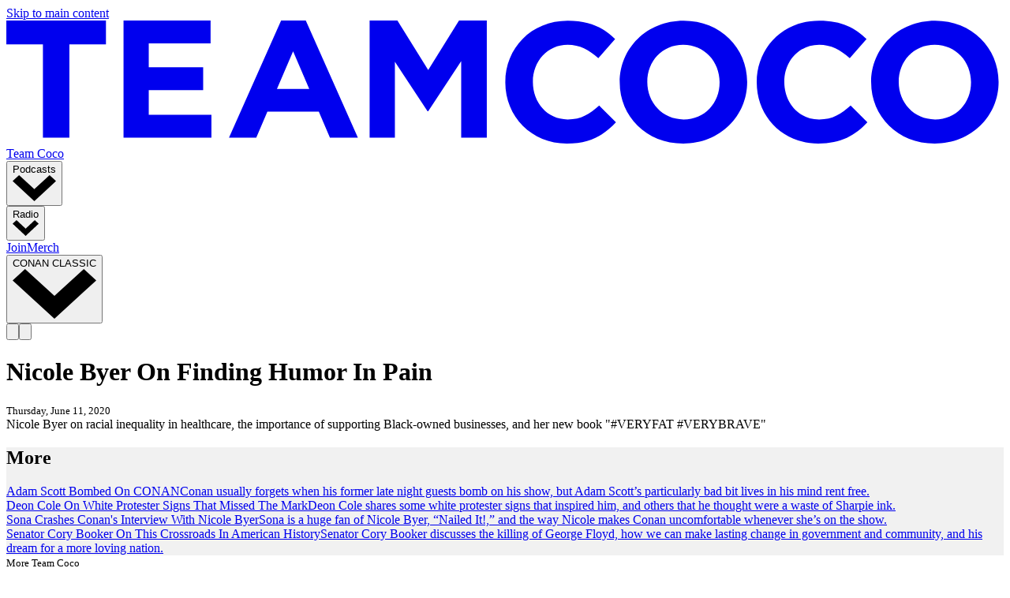

--- FILE ---
content_type: text/html; charset=utf-8
request_url: https://teamcoco.com/video/nicole-byer-full-interview
body_size: 12266
content:
<!DOCTYPE html><html lang="en"><head><meta charSet="utf-8"/><meta name="viewport" content="width=device-width, initial-scale=1, maximum-scale=1, user-scalable=no"/><title>Nicole Byer On Finding Humor In Pain | Team Coco</title><meta name="description" content="Nicole Byer on racial inequality in healthcare, the importance of supporting Black-owned businesses, and her new book &quot;#VERYFAT #VERYBRAVE&quot;"/><meta property="og:locale" content="en_US"/><meta property="og:title" content="Nicole Byer On Finding Humor In Pain"/><meta property="og:type" content="website"/><meta property="og:url" content="https://teamcoco.com/video/nicole-byer-full-interview"/><meta property="og:image" content="/image/thumb?id=118713"/><meta property="og:image:width" content="1200"/><meta property="og:image:height" content="1200"/><meta name="twitter:card" content="summary_large_image"/><meta name="twitter:site" content="@teamcoco"/><link rel="canonical" href="https://teamcoco.com/video/nicole-byer-full-interview"/><script type="application/ld+json">{"@context":"https://schema.org","@graph":[{"@type":"Organization","@id":"https://teamcoco.com/#organization","name":"Team Coco","url":"https://teamcoco.com/","sameAs":["https://www.facebook.com/teamcoco/","https://www.instagram.com/teamcoco/","https://twitter.com/teamcoco","https://youtube.com/teamcoco"],"logo":{"@type":"ImageObject","@id":"https://teamcoco.com/#logo","inLanguage":"en-US","url":"https://teamcoco.com/team-coco-logo.png","width":1000,"height":1000,"caption":"Team Coco"},"image":{"@id":"https://teamcoco.com/#logo"}},{"@type":"WebSite","@id":"https://teamcoco.com/#website","url":"https://teamcoco.com/","name":"Team Coco","description":"","publisher":{"@id":"https://teamcoco.com/#organization"},"potentialAction":[{"@type":"SearchAction","target":"https://teamcoco.com/search?term={search_term_string}","query-input":"required name=search_term_string"}],"inLanguage":"en-US"},{}]}</script><link rel="image_src" href="/image/thumb?id=118713"/><link rel="videothumbnail" href="/image/thumb?id=118713"/><meta name="next-head-count" content="17"/><meta name="robots" content="index, follow"/><meta name="googlebot" content="index, follow, max-snippet:-1, max-image-preview:large, max-video-preview:-1"/><meta name="bingbot" content="index, follow, max-snippet:-1, max-image-preview:large, max-video-preview:-1"/><script async="" src="https://www.googletagmanager.com/gtag/js?id=G-BERG79E6TT"></script><script id="gtag-init" async="">window.dataLayer = window.dataLayer || [];function gtag(){dataLayer.push(arguments);}window.gtag('js', new Date());window.gtag('config', 'G-BERG79E6TT', {page_path:window.location.pathname});</script><link rel="preconnect" href="https://d3uqdomqytryhw.cloudfront.net"/><link rel="preconnect" href="https://fonts.googleapis.com"/><link rel="preconnect" href="https://fonts.gstatic.com"/><link rel="apple-touch-icon" href="/apple-touch-icon-iphone-60x60.png"/><link rel="apple-touch-icon" sizes="60x60" href="/apple-touch-icon-ipad-76x76.png"/><link rel="apple-touch-icon" sizes="114x114" href="/apple-touch-icon-iphone-retina-120x120.png"/><link rel="apple-touch-icon" sizes="144x144" href="/apple-touch-icon-ipad-retina-152x152.png"/><link rel="shortcut icon" type="image/x-icon" href="https://teamcoco.com/favicon.ico"/><link rel="publisher" href="https://plus.google.com/105163107119743094340"/><link rel="me" href="https://twitter.com/teamcoco"/><meta name="theme-color" content="#000000"/><meta property="fb:pages" content="108905269168364"/><link rel="preconnect" href="https://fonts.gstatic.com" crossorigin /><link rel="preload" href="/_next/static/css/8eec9f575e41bfb8.css" as="style"/><link rel="stylesheet" href="/_next/static/css/8eec9f575e41bfb8.css" data-n-g=""/><noscript data-n-css=""></noscript><script defer="" nomodule="" src="/_next/static/chunks/polyfills-c67a75d1b6f99dc8.js"></script><script src="/_next/static/chunks/webpack-03584ed86e398b15.js" defer=""></script><script src="/_next/static/chunks/framework-0c7baedefba6b077.js" defer=""></script><script src="/_next/static/chunks/main-b26952bead7e5278.js" defer=""></script><script src="/_next/static/chunks/pages/_app-34ec71829393edc9.js" defer=""></script><script src="/_next/static/chunks/725-eb71482e9cdeda60.js" defer=""></script><script src="/_next/static/chunks/771-ca6616ec905107ec.js" defer=""></script><script src="/_next/static/chunks/742-9c7f81c653561230.js" defer=""></script><script src="/_next/static/chunks/129-e98245a03cc77fd0.js" defer=""></script><script src="/_next/static/chunks/476-5cc69bfc03f5c61e.js" defer=""></script><script src="/_next/static/chunks/604-886b7e5b3f135539.js" defer=""></script><script src="/_next/static/chunks/750-6ff8234fe64f8051.js" defer=""></script><script src="/_next/static/chunks/pages/%5B...slug%5D-5d9f0eb864ba3d61.js" defer=""></script><script src="/_next/static/4ETcD-d7mfm-Z5wGEk1Hu/_buildManifest.js" defer=""></script><script src="/_next/static/4ETcD-d7mfm-Z5wGEk1Hu/_ssgManifest.js" defer=""></script><style data-href="https://fonts.googleapis.com/css2?family=Barlow:wght@400;600;700&family=Montserrat:wght@400;600;700&display=swap">@font-face{font-family:'Barlow';font-style:normal;font-weight:400;font-display:swap;src:url(https://fonts.gstatic.com/s/barlow/v12/7cHpv4kjgoGqM7EPCA.woff) format('woff')}@font-face{font-family:'Barlow';font-style:normal;font-weight:600;font-display:swap;src:url(https://fonts.gstatic.com/s/barlow/v12/7cHqv4kjgoGqM7E30-8c4w.woff) format('woff')}@font-face{font-family:'Barlow';font-style:normal;font-weight:700;font-display:swap;src:url(https://fonts.gstatic.com/s/barlow/v12/7cHqv4kjgoGqM7E3t-4c4w.woff) format('woff')}@font-face{font-family:'Montserrat';font-style:normal;font-weight:400;font-display:swap;src:url(https://fonts.gstatic.com/s/montserrat/v29/JTUHjIg1_i6t8kCHKm4532VJOt5-QNFgpCtr6Ew9.woff) format('woff')}@font-face{font-family:'Montserrat';font-style:normal;font-weight:600;font-display:swap;src:url(https://fonts.gstatic.com/s/montserrat/v29/JTUHjIg1_i6t8kCHKm4532VJOt5-QNFgpCu170w9.woff) format('woff')}@font-face{font-family:'Montserrat';font-style:normal;font-weight:700;font-display:swap;src:url(https://fonts.gstatic.com/s/montserrat/v29/JTUHjIg1_i6t8kCHKm4532VJOt5-QNFgpCuM70w9.woff) format('woff')}@font-face{font-family:'Barlow';font-style:normal;font-weight:400;font-display:swap;src:url(https://fonts.gstatic.com/s/barlow/v12/7cHpv4kjgoGqM7E_A8s5ynghnQci.woff2) format('woff2');unicode-range:U+0102-0103,U+0110-0111,U+0128-0129,U+0168-0169,U+01A0-01A1,U+01AF-01B0,U+0300-0301,U+0303-0304,U+0308-0309,U+0323,U+0329,U+1EA0-1EF9,U+20AB}@font-face{font-family:'Barlow';font-style:normal;font-weight:400;font-display:swap;src:url(https://fonts.gstatic.com/s/barlow/v12/7cHpv4kjgoGqM7E_Ass5ynghnQci.woff2) format('woff2');unicode-range:U+0100-02BA,U+02BD-02C5,U+02C7-02CC,U+02CE-02D7,U+02DD-02FF,U+0304,U+0308,U+0329,U+1D00-1DBF,U+1E00-1E9F,U+1EF2-1EFF,U+2020,U+20A0-20AB,U+20AD-20C0,U+2113,U+2C60-2C7F,U+A720-A7FF}@font-face{font-family:'Barlow';font-style:normal;font-weight:400;font-display:swap;src:url(https://fonts.gstatic.com/s/barlow/v12/7cHpv4kjgoGqM7E_DMs5ynghnQ.woff2) format('woff2');unicode-range:U+0000-00FF,U+0131,U+0152-0153,U+02BB-02BC,U+02C6,U+02DA,U+02DC,U+0304,U+0308,U+0329,U+2000-206F,U+20AC,U+2122,U+2191,U+2193,U+2212,U+2215,U+FEFF,U+FFFD}@font-face{font-family:'Barlow';font-style:normal;font-weight:600;font-display:swap;src:url(https://fonts.gstatic.com/s/barlow/v12/7cHqv4kjgoGqM7E30-8s6Fostz0rdom9.woff2) format('woff2');unicode-range:U+0102-0103,U+0110-0111,U+0128-0129,U+0168-0169,U+01A0-01A1,U+01AF-01B0,U+0300-0301,U+0303-0304,U+0308-0309,U+0323,U+0329,U+1EA0-1EF9,U+20AB}@font-face{font-family:'Barlow';font-style:normal;font-weight:600;font-display:swap;src:url(https://fonts.gstatic.com/s/barlow/v12/7cHqv4kjgoGqM7E30-8s6Vostz0rdom9.woff2) format('woff2');unicode-range:U+0100-02BA,U+02BD-02C5,U+02C7-02CC,U+02CE-02D7,U+02DD-02FF,U+0304,U+0308,U+0329,U+1D00-1DBF,U+1E00-1E9F,U+1EF2-1EFF,U+2020,U+20A0-20AB,U+20AD-20C0,U+2113,U+2C60-2C7F,U+A720-A7FF}@font-face{font-family:'Barlow';font-style:normal;font-weight:600;font-display:swap;src:url(https://fonts.gstatic.com/s/barlow/v12/7cHqv4kjgoGqM7E30-8s51ostz0rdg.woff2) format('woff2');unicode-range:U+0000-00FF,U+0131,U+0152-0153,U+02BB-02BC,U+02C6,U+02DA,U+02DC,U+0304,U+0308,U+0329,U+2000-206F,U+20AC,U+2122,U+2191,U+2193,U+2212,U+2215,U+FEFF,U+FFFD}@font-face{font-family:'Barlow';font-style:normal;font-weight:700;font-display:swap;src:url(https://fonts.gstatic.com/s/barlow/v12/7cHqv4kjgoGqM7E3t-4s6Fostz0rdom9.woff2) format('woff2');unicode-range:U+0102-0103,U+0110-0111,U+0128-0129,U+0168-0169,U+01A0-01A1,U+01AF-01B0,U+0300-0301,U+0303-0304,U+0308-0309,U+0323,U+0329,U+1EA0-1EF9,U+20AB}@font-face{font-family:'Barlow';font-style:normal;font-weight:700;font-display:swap;src:url(https://fonts.gstatic.com/s/barlow/v12/7cHqv4kjgoGqM7E3t-4s6Vostz0rdom9.woff2) format('woff2');unicode-range:U+0100-02BA,U+02BD-02C5,U+02C7-02CC,U+02CE-02D7,U+02DD-02FF,U+0304,U+0308,U+0329,U+1D00-1DBF,U+1E00-1E9F,U+1EF2-1EFF,U+2020,U+20A0-20AB,U+20AD-20C0,U+2113,U+2C60-2C7F,U+A720-A7FF}@font-face{font-family:'Barlow';font-style:normal;font-weight:700;font-display:swap;src:url(https://fonts.gstatic.com/s/barlow/v12/7cHqv4kjgoGqM7E3t-4s51ostz0rdg.woff2) format('woff2');unicode-range:U+0000-00FF,U+0131,U+0152-0153,U+02BB-02BC,U+02C6,U+02DA,U+02DC,U+0304,U+0308,U+0329,U+2000-206F,U+20AC,U+2122,U+2191,U+2193,U+2212,U+2215,U+FEFF,U+FFFD}@font-face{font-family:'Montserrat';font-style:normal;font-weight:400;font-display:swap;src:url(https://fonts.gstatic.com/s/montserrat/v29/JTUSjIg1_i6t8kCHKm459WRhyyTh89ZNpQ.woff2) format('woff2');unicode-range:U+0460-052F,U+1C80-1C8A,U+20B4,U+2DE0-2DFF,U+A640-A69F,U+FE2E-FE2F}@font-face{font-family:'Montserrat';font-style:normal;font-weight:400;font-display:swap;src:url(https://fonts.gstatic.com/s/montserrat/v29/JTUSjIg1_i6t8kCHKm459W1hyyTh89ZNpQ.woff2) format('woff2');unicode-range:U+0301,U+0400-045F,U+0490-0491,U+04B0-04B1,U+2116}@font-face{font-family:'Montserrat';font-style:normal;font-weight:400;font-display:swap;src:url(https://fonts.gstatic.com/s/montserrat/v29/JTUSjIg1_i6t8kCHKm459WZhyyTh89ZNpQ.woff2) format('woff2');unicode-range:U+0102-0103,U+0110-0111,U+0128-0129,U+0168-0169,U+01A0-01A1,U+01AF-01B0,U+0300-0301,U+0303-0304,U+0308-0309,U+0323,U+0329,U+1EA0-1EF9,U+20AB}@font-face{font-family:'Montserrat';font-style:normal;font-weight:400;font-display:swap;src:url(https://fonts.gstatic.com/s/montserrat/v29/JTUSjIg1_i6t8kCHKm459WdhyyTh89ZNpQ.woff2) format('woff2');unicode-range:U+0100-02BA,U+02BD-02C5,U+02C7-02CC,U+02CE-02D7,U+02DD-02FF,U+0304,U+0308,U+0329,U+1D00-1DBF,U+1E00-1E9F,U+1EF2-1EFF,U+2020,U+20A0-20AB,U+20AD-20C0,U+2113,U+2C60-2C7F,U+A720-A7FF}@font-face{font-family:'Montserrat';font-style:normal;font-weight:400;font-display:swap;src:url(https://fonts.gstatic.com/s/montserrat/v29/JTUSjIg1_i6t8kCHKm459WlhyyTh89Y.woff2) format('woff2');unicode-range:U+0000-00FF,U+0131,U+0152-0153,U+02BB-02BC,U+02C6,U+02DA,U+02DC,U+0304,U+0308,U+0329,U+2000-206F,U+20AC,U+2122,U+2191,U+2193,U+2212,U+2215,U+FEFF,U+FFFD}@font-face{font-family:'Montserrat';font-style:normal;font-weight:600;font-display:swap;src:url(https://fonts.gstatic.com/s/montserrat/v29/JTUSjIg1_i6t8kCHKm459WRhyyTh89ZNpQ.woff2) format('woff2');unicode-range:U+0460-052F,U+1C80-1C8A,U+20B4,U+2DE0-2DFF,U+A640-A69F,U+FE2E-FE2F}@font-face{font-family:'Montserrat';font-style:normal;font-weight:600;font-display:swap;src:url(https://fonts.gstatic.com/s/montserrat/v29/JTUSjIg1_i6t8kCHKm459W1hyyTh89ZNpQ.woff2) format('woff2');unicode-range:U+0301,U+0400-045F,U+0490-0491,U+04B0-04B1,U+2116}@font-face{font-family:'Montserrat';font-style:normal;font-weight:600;font-display:swap;src:url(https://fonts.gstatic.com/s/montserrat/v29/JTUSjIg1_i6t8kCHKm459WZhyyTh89ZNpQ.woff2) format('woff2');unicode-range:U+0102-0103,U+0110-0111,U+0128-0129,U+0168-0169,U+01A0-01A1,U+01AF-01B0,U+0300-0301,U+0303-0304,U+0308-0309,U+0323,U+0329,U+1EA0-1EF9,U+20AB}@font-face{font-family:'Montserrat';font-style:normal;font-weight:600;font-display:swap;src:url(https://fonts.gstatic.com/s/montserrat/v29/JTUSjIg1_i6t8kCHKm459WdhyyTh89ZNpQ.woff2) format('woff2');unicode-range:U+0100-02BA,U+02BD-02C5,U+02C7-02CC,U+02CE-02D7,U+02DD-02FF,U+0304,U+0308,U+0329,U+1D00-1DBF,U+1E00-1E9F,U+1EF2-1EFF,U+2020,U+20A0-20AB,U+20AD-20C0,U+2113,U+2C60-2C7F,U+A720-A7FF}@font-face{font-family:'Montserrat';font-style:normal;font-weight:600;font-display:swap;src:url(https://fonts.gstatic.com/s/montserrat/v29/JTUSjIg1_i6t8kCHKm459WlhyyTh89Y.woff2) format('woff2');unicode-range:U+0000-00FF,U+0131,U+0152-0153,U+02BB-02BC,U+02C6,U+02DA,U+02DC,U+0304,U+0308,U+0329,U+2000-206F,U+20AC,U+2122,U+2191,U+2193,U+2212,U+2215,U+FEFF,U+FFFD}@font-face{font-family:'Montserrat';font-style:normal;font-weight:700;font-display:swap;src:url(https://fonts.gstatic.com/s/montserrat/v29/JTUSjIg1_i6t8kCHKm459WRhyyTh89ZNpQ.woff2) format('woff2');unicode-range:U+0460-052F,U+1C80-1C8A,U+20B4,U+2DE0-2DFF,U+A640-A69F,U+FE2E-FE2F}@font-face{font-family:'Montserrat';font-style:normal;font-weight:700;font-display:swap;src:url(https://fonts.gstatic.com/s/montserrat/v29/JTUSjIg1_i6t8kCHKm459W1hyyTh89ZNpQ.woff2) format('woff2');unicode-range:U+0301,U+0400-045F,U+0490-0491,U+04B0-04B1,U+2116}@font-face{font-family:'Montserrat';font-style:normal;font-weight:700;font-display:swap;src:url(https://fonts.gstatic.com/s/montserrat/v29/JTUSjIg1_i6t8kCHKm459WZhyyTh89ZNpQ.woff2) format('woff2');unicode-range:U+0102-0103,U+0110-0111,U+0128-0129,U+0168-0169,U+01A0-01A1,U+01AF-01B0,U+0300-0301,U+0303-0304,U+0308-0309,U+0323,U+0329,U+1EA0-1EF9,U+20AB}@font-face{font-family:'Montserrat';font-style:normal;font-weight:700;font-display:swap;src:url(https://fonts.gstatic.com/s/montserrat/v29/JTUSjIg1_i6t8kCHKm459WdhyyTh89ZNpQ.woff2) format('woff2');unicode-range:U+0100-02BA,U+02BD-02C5,U+02C7-02CC,U+02CE-02D7,U+02DD-02FF,U+0304,U+0308,U+0329,U+1D00-1DBF,U+1E00-1E9F,U+1EF2-1EFF,U+2020,U+20A0-20AB,U+20AD-20C0,U+2113,U+2C60-2C7F,U+A720-A7FF}@font-face{font-family:'Montserrat';font-style:normal;font-weight:700;font-display:swap;src:url(https://fonts.gstatic.com/s/montserrat/v29/JTUSjIg1_i6t8kCHKm459WlhyyTh89Y.woff2) format('woff2');unicode-range:U+0000-00FF,U+0131,U+0152-0153,U+02BB-02BC,U+02C6,U+02DA,U+02DC,U+0304,U+0308,U+0329,U+2000-206F,U+20AC,U+2122,U+2191,U+2193,U+2212,U+2215,U+FEFF,U+FFFD}</style></head><body itemType="http://schema.org/WebPage"><a class="sr-only" href="#main">Skip to main content</a><div id="__next"><div class="flex flex-col w-screen min-h-screen"><header class="w-screen h-14 fixed flex items-center top-0 left-0 z-50 group" role="banner"><span class="block absolute top-0 left-0 w-full h-full bg-black"></span><div class="w-full z-50 flex justify-between items-center relative lg:container xl:mx-auto px-4" data-container="yes"><div class="md:hidden w-8"></div><a class="block h-4 text-white hover:text-primary transition-transform transform hover:scale-105" href="/"><svg xmlns="http://www.w3.org/2000/svg" xmlns:xlink="http://www.w3.org/1999/xlink" preserveAspectRatio="xMidYMid meet" stroke="currentColor" fill="currentColor" stroke-width="0" viewBox="0 0 154 19" class="h-full"><defs><path id="a" d="M17.23 19H.144V.023H17.23z"></path><path id="c" d="M19.687 19H.008V.023h19.679V19z"></path><path id="e" d="M17.368 19H.282V.023h17.086V19z"></path><path id="g" d="M19.824.023V19H.146V.023h19.678z"></path></defs><g fill="none" fill-rule="evenodd"><path fill="currentColor" d="M0 0v3.671h5.649v14.424h4.084V3.671h5.648V0zM18.095 0v18.095h13.572v-3.541H21.99v-3.8h8.402V7.212h-8.402v-3.67h9.548V0zM42.429 0L34.38 18.095h4.212l1.717-4.03h7.94l1.717 4.03h4.319L46.238 0h-3.81zm1.85 4.748l2.495 5.827h-4.989l2.495-5.827zM69.9 0l-4.757 7.652L60.386 0h-4.29v18.095h3.902V6.36l5.041 7.652h.104l5.092-7.73v11.814h3.955V0z"></path><g transform="translate(76.905)"><path d="M.144 9.564v-.052c0-5.216 3.968-9.49 9.654-9.49 3.491 0 5.58 1.154 7.3 2.832l-2.592 2.962c-1.428-1.285-2.883-2.07-4.734-2.07-3.121 0-5.37 2.568-5.37 5.713v.053c0 3.145 2.196 5.766 5.37 5.766 2.116 0 3.412-.839 4.866-2.15l2.592 2.596C15.326 17.742 13.21 19 9.64 19 4.19 19 .143 14.832.143 9.564" fill="currentColor"></path></g><g transform="translate(94.708)"><path d="M15.428 9.564v-.052c0-3.146-2.327-5.767-5.607-5.767-3.28 0-5.555 2.569-5.555 5.714v.053c0 3.145 2.328 5.766 5.608 5.766s5.554-2.569 5.554-5.714m-15.42 0v-.052c0-5.216 4.153-9.49 9.866-9.49s9.813 4.22 9.813 9.437v.053c0 5.216-4.153 9.488-9.866 9.488S.008 14.78.008 9.564" fill="currentColor"></path></g><g transform="translate(115.592)"><path d="M.282 9.564v-.052c0-5.216 3.967-9.49 9.654-9.49 3.491 0 5.58 1.154 7.3 2.832l-2.592 2.962c-1.428-1.285-2.883-2.07-4.734-2.07-3.121 0-5.37 2.568-5.37 5.713v.053c0 3.145 2.196 5.766 5.37 5.766 2.115 0 3.412-.839 4.866-2.15l2.592 2.596C15.464 17.742 13.348 19 9.778 19 4.327 19 .281 14.832.281 9.564" fill="currentColor"></path></g><g transform="translate(133.395)"><path d="M15.566 9.564v-.052c0-3.146-2.328-5.767-5.608-5.767-3.279 0-5.554 2.569-5.554 5.714v.053c0 3.145 2.328 5.766 5.608 5.766s5.554-2.569 5.554-5.714m-15.42 0v-.052c0-5.216 4.153-9.49 9.866-9.49s9.812 4.22 9.812 9.437v.053c0 5.216-4.152 9.488-9.866 9.488C4.246 19 .146 14.78.146 9.564" fill="currentColor"></path></g></g></svg><span class="sr-only">Team Coco</span></a><nav class="hidden items-center ml-5 flex-grow md:flex" role="Global"><div class="relative" data-headlessui-state=""><button class="block text-white text-sm uppercase font-semibold tracking-wide px-3 py-2 focus:outline-none hover:text-primary" type="button" aria-expanded="false" data-headlessui-state=""><span class="flex justify-center items-center leading-none hover:text-primary"><span class="block">Podcasts</span><span class="block ml-2 w-3"><svg xmlns="http://www.w3.org/2000/svg" xmlns:xlink="http://www.w3.org/1999/xlink" preserveAspectRatio="xMidYMid meet" stroke="currentColor" fill="currentColor" stroke-width="0" viewBox="0 0 15 9"><path d="M7.5 9L0 2.07 2.23 0 7.5 4.87 12.77 0 15 2.07l-2.34 2.16z"></path></svg></span></span></button></div><div hidden="" style="position:fixed;top:1px;left:1px;width:1px;height:0;padding:0;margin:-1px;overflow:hidden;clip:rect(0, 0, 0, 0);white-space:nowrap;border-width:0;display:none"></div><div class="relative" data-headlessui-state=""><button class="block text-white text-sm uppercase font-semibold tracking-wide px-3 py-2 focus:outline-none hover:text-primary" type="button" aria-expanded="false" data-headlessui-state=""><span class="flex justify-center items-center leading-none hover:text-primary"><span class="block">Radio</span><span class="block ml-2 w-3"><svg xmlns="http://www.w3.org/2000/svg" xmlns:xlink="http://www.w3.org/1999/xlink" preserveAspectRatio="xMidYMid meet" stroke="currentColor" fill="currentColor" stroke-width="0" viewBox="0 0 15 9"><path d="M7.5 9L0 2.07 2.23 0 7.5 4.87 12.77 0 15 2.07l-2.34 2.16z"></path></svg></span></span></button></div><div hidden="" style="position:fixed;top:1px;left:1px;width:1px;height:0;padding:0;margin:-1px;overflow:hidden;clip:rect(0, 0, 0, 0);white-space:nowrap;border-width:0;display:none"></div><a class="block text-white text-sm uppercase font-semibold tracking-wide px-3 py-2 focus:outline-none hover:text-primary" target="" href="/join">Join</a><a class="block text-white text-sm uppercase font-semibold tracking-wide px-3 py-2 focus:outline-none hover:text-primary" target="_blank" href="https://www.podswag.com/teamcoco/">Merch</a><div class="relative" data-headlessui-state=""><button class="block text-white text-sm uppercase font-semibold tracking-wide px-3 py-2 focus:outline-none hover:text-primary" type="button" aria-expanded="false" data-headlessui-state=""><span class="flex justify-center items-center leading-none hover:text-primary"><span class="block">CONAN CLASSIC</span><span class="block ml-2 w-3"><svg xmlns="http://www.w3.org/2000/svg" xmlns:xlink="http://www.w3.org/1999/xlink" preserveAspectRatio="xMidYMid meet" stroke="currentColor" fill="currentColor" stroke-width="0" viewBox="0 0 15 9"><path d="M7.5 9L0 2.07 2.23 0 7.5 4.87 12.77 0 15 2.07l-2.34 2.16z"></path></svg></span></span></button></div><div hidden="" style="position:fixed;top:1px;left:1px;width:1px;height:0;padding:0;margin:-1px;overflow:hidden;clip:rect(0, 0, 0, 0);white-space:nowrap;border-width:0;display:none"></div></nav><div class="text-white mr-4 flex"><button class="hidden md:block w-4 hover:text-primary active:text-white" aria-label="Toggle Search"><svg xmlns="http://www.w3.org/2000/svg" xmlns:xlink="http://www.w3.org/1999/xlink" preserveAspectRatio="xMidYMid meet" stroke="currentColor" fill="currentColor" stroke-width="0" viewBox="0 0 18 18"><path d="M14.26 12.68a7.79 7.79 0 001.59-4.76A7.87 7.87 0 008 0h-.07A7.88 7.88 0 000 7.83v.1a7.88 7.88 0 007.83 7.92h.1a7.78 7.78 0 004.75-1.58L16.42 18 18 16.42zm-.68-4.75A5.61 5.61 0 018 13.59h-.08A5.61 5.61 0 012.26 8v-.07a5.61 5.61 0 015.55-5.66.2.2 0 01.11 0 5.59 5.59 0 015.66 5.54z"></path></svg></button><button class="md:hidden w-4 hover:text-primary active:text-white" aria-label="Toggle Menu"><svg xmlns="http://www.w3.org/2000/svg" xmlns:xlink="http://www.w3.org/1999/xlink" preserveAspectRatio="xMidYMid meet" stroke="currentColor" fill="currentColor" stroke-width="0" viewBox="0 0 20 16"><path d="M0 13.71h20V16H0zm0-4.57h20V6.86H0zM0 0v2.29h20V0z"></path></svg></button></div></div></header><main class="flex-grow bg-white" id="main"><div class="h-14"></div><div data-block="meta-tags"></div><div data-block="video-player"><div class="video-player-wrapper"></div></div><div data-block="spacer"><div class="flex items-center justify-center h-6"></div></div><div data-block="video-info"><div class="lg:container xl:mx-auto px-4" data-container="yes"><h1 class="text-2xl md:text-5xl font-bold font-header mt-6">Nicole Byer On Finding Humor In Pain</h1><small class="text-gray-800 uppercase">Thursday, June 11, 2020</small><div class="text-left html text-lightGray-dark mt-3">Nicole Byer on racial inequality in healthcare, the importance of supporting Black-owned businesses, and her new book "#VERYFAT #VERYBRAVE"</div></div></div><div data-block="spacer"><div class="flex items-center justify-center h-16 md:h-32"></div></div><div data-block="grid"><div class="py-6 md:py-16" style="background-color:#F1F1F1"><div class="lg:container xl:mx-auto px-4" data-container="yes"><div class="font-header font-bold mb-6"><small class="text-lg font-semibold"></small><h2 class="text-2xl md:text-4xl font-bold tracking-wide uppercase">More</h2></div><div class="grid  md:grid-cols-3 gap-6 grid-cols-1 md:grid-cols-3"><div><a class="thumb thumb-16x9 relative mb-3" href="/video/conaf-adam-scott-letterman"><div class="thumb-16x9"></div></a><a class="block font-bold mb-1 hover:text-primary" href="/video/conaf-adam-scott-letterman">Adam Scott Bombed On CONAN</a><a class="bold" href="/video/conaf-adam-scott-letterman">Conan usually forgets when his former late night guests bomb on his show, but Adam Scott’s particularly bad bit lives in his mind rent free.</a></div><div><a class="thumb thumb-16x9 relative mb-3" href="/video/061120-comedy-1"><div class="thumb-16x9"></div></a><a class="block font-bold mb-1 hover:text-primary" href="/video/061120-comedy-1">Deon Cole On White Protester Signs That Missed The Mark</a><a class="bold" href="/video/061120-comedy-1">Deon Cole shares some white protester signs that inspired him, and others that he thought were a waste of Sharpie ink.</a></div><div><a class="thumb thumb-16x9 relative mb-3" href="/video/sona-nicole-byer-clip"><div class="thumb-16x9"></div></a><a class="block font-bold mb-1 hover:text-primary" href="/video/sona-nicole-byer-clip">Sona Crashes Conan&#x27;s Interview With Nicole Byer</a><a class="bold" href="/video/sona-nicole-byer-clip">Sona is a huge fan of Nicole Byer, “Nailed It!,” and the way Nicole makes Conan uncomfortable whenever she’s on the show.</a></div><div><a class="thumb thumb-16x9 relative mb-3" href="/video/senator-cory-booker-full-interview"><div class="thumb-16x9"></div></a><a class="block font-bold mb-1 hover:text-primary" href="/video/senator-cory-booker-full-interview">Senator Cory Booker On This Crossroads In American History</a><a class="bold" href="/video/senator-cory-booker-full-interview">Senator Cory Booker discusses the killing of George Floyd, how we can make lasting change in government and community, and his dream for a more loving nation.</a></div></div></div></div></div><div data-block="spacer"><div class="flex items-center justify-center h-16"></div></div><div data-block="carousel-with-title-actions"><div class=""><div class="font-header uppercase mb-6 flex justify-between items-end lg:container xl:mx-auto px-4" data-container="yes"><div><small class="text-lg font-semibold">More Team Coco</small><h2 class="text-5xl md:text-6xl font-bold tracking-wide">Podcasts</h2></div><div class="text-gray-400 hidden md:block"><button class="mr-2"><svg xmlns="http://www.w3.org/2000/svg" xmlns:xlink="http://www.w3.org/1999/xlink" preserveAspectRatio="xMidYMid meet" stroke="currentColor" fill="currentColor" stroke-width="0" class="w-10 hover:fill-primary" viewBox="0 0 51 51"><path d="M32.5 16.72l-8.11 8.78 8.11 8.78L29.06 38l-3.61-3.91-7.95-8.59L29.06 13zM51 25.5A25.5 25.5 0 1125.5 0 25.53 25.53 0 0151 25.5zm-3.5 0a22 22 0 10-22 22 22 22 0 0022-22z" data-name="Left Arrow"></path></svg></button><button><svg xmlns="http://www.w3.org/2000/svg" xmlns:xlink="http://www.w3.org/1999/xlink" preserveAspectRatio="xMidYMid meet" stroke="currentColor" fill="currentColor" stroke-width="0" class="w-10 hover:fill-primary" viewBox="0 0 51 51"><path d="M21.94 13L33.5 25.5l-7.95 8.59L21.94 38l-3.44-3.72 8.11-8.78-8.11-8.78zM25.5 0A25.5 25.5 0 110 25.5 25.53 25.53 0 0125.5 0zm0 47.5a22 22 0 10-22-22 22 22 0 0022 22z" data-name="Right Arrow"></path></svg></button></div></div><div class="lg:hidden"><div class="lg:container xl:mx-auto px-4" data-container="yes"><div class="grid  md:grid-cols-2 gap-6 grid-cols-2 md:grid-cols-2"><div><a class="thumb" href="/podcasts/conan-obrien-needs-a-friend"><div class="thumb-16x9"></div></a><a class="block font-bold mt-3" href="/podcasts/conan-obrien-needs-a-friend">Conan O&#x27;Brien Needs a Friend</a></div><div><a class="thumb" href="/podcasts/where-everybody-knows-your-name"><div class="thumb-16x9"></div></a><a class="block font-bold mt-3" href="/podcasts/where-everybody-knows-your-name">Where Everybody Knows Your Name</a></div><div><a class="thumb" href="/podcasts/literally-with-rob-lowe"><div class="thumb-16x9"></div></a><a class="block font-bold mt-3" href="/podcasts/literally-with-rob-lowe">Literally! With Rob Lowe</a></div><div><a class="thumb" href="/podcasts/the-three-questions-with-andy-richter"><div class="thumb-16x9"></div></a><a class="block font-bold mt-3" href="/podcasts/the-three-questions-with-andy-richter">The Three Questions</a></div><div><a class="thumb" href="/podcasts/scam-goddess"><div class="thumb-16x9"></div></a><a class="block font-bold mt-3" href="/podcasts/scam-goddess">Scam Goddess</a></div><div><a class="thumb" href="/podcasts/significant-others"><div class="thumb-16x9"></div></a><a class="block font-bold mt-3" href="/podcasts/significant-others">Significant Others</a></div></div></div></div><div class="w-full  m-h-20 hidden lg:block"></div><div class="container mx-auto flex justify-center mt-6 space-x-3"><a class="btn btn-fill-primary btn-round" href="/podcasts">View All</a></div></div></div><div data-block="spacer"><div class="flex items-center justify-center h-16"></div></div><div data-block="newsletter"><div class="w-full bg-primary"><div class="py-16 grid md:grid-cols-2 gap-12 text-white max-w-7xl mx-4 xl:mx-auto "><div><small class="uppercase text-lg font-semibold tracking-wide font-header mb-1">Join TEAMCOCO</small><h2 class="text-5xl font-extrabold tracking-wide">GET BEHIND-THE-SCENES EXCLUSIVES. GET CONAN’S WIFI PASSWORD. GET TEAM COCO.</h2><p class="mt-1">Sign up for monthly updates on our podcasts, web series, classic clips, merch, and more!</p></div><form class="max-w-3xl w-full"><div class="relative "><div class="relative z-10 space-y-3 p-2"><div><label for="firstName" class="sr-only">First Name</label><input type="text" id="firstName" autoComplete="given-name" class="border-b border-gray-300 w-full outline-none focus:border-primary  py-3 px-6 rounded-full text-black" placeholder="First Name" required="" value=""/></div><div class=""><label for="lastName" class="sr-only">Last Name</label><input type="text" id="lastName" autoComplete="given-name" class="border-b border-gray-300 w-full outline-none focus:border-primary  py-3 px-6 rounded-full text-black" placeholder="Last Name" required="" value=""/></div><div class=""><label for="email" class="sr-only">Email</label><input type="email" id="email" autoComplete="email" class="border-b border-gray-300 w-full outline-none focus:border-primary  py-3 px-6 rounded-full text-black" placeholder="Email" required="" value=""/></div><div class=""><label for="postalCode" class="sr-only"><span class="inline-block mr-2">US Zip Code</span><small class="text-sm opacity-70">(Get Special Local Offers)</small></label><input type="text" id="postalCode" autoComplete="postal-code" class="border-b border-gray-300 w-full outline-none focus:border-primary  py-3 px-6 rounded-full text-black" placeholder="US Zip Code (Get Special Local Offers)" required="" value=""/></div></div></div><div class="flex justify-center items-center flex-col px-2"><div class="flex flex-col lg:flex-row items-center mt-6"><button type="submit" class="btn btn-round btn-fill-white btn-lg text-primary">Subscribe</button><div class="mb-6 lg:mb-0 lg:ml-6 text-sm space-x-1 text-center lg:text-left order-first lg:order-none"><span>By clicking Submit you confirm you have read and agree to the</span><a href="/terms">Team Coco Terms of Use</a><span>and acknowledge our</span><a href="/privacy-policy">Privacy Policy</a>.</div></div></div></form></div></div></div></main><footer class="w-screen bg-darkGray text-white"><div class="grid md:grid-cols-2 py-12 lg:container xl:mx-auto px-4" data-container="yes"><div class="order-2 md:order-1"><nav class="grid grid-cols-2 uppercase text-lg font-bold"><a target="" class="mb-2 hover:text-primary" href="/podcasts">Podcasts</a><a target="" class="mb-2 hover:text-primary" href="/contact">Contact</a><a target="_blank" class="mb-2 hover:text-primary" href="https://www.podswag.com/teamcoco">Merch</a><a target="" class="mb-2 hover:text-primary" href="/terms">Terms of Use</a><a target="" class="mb-2 hover:text-primary" href="/join">Join</a><a target="" class="mb-2 hover:text-primary" href="https://www.siriusxm.com/privacy-policy">Privacy Policy</a></nav><div class="mt-4 text-sm text-gray-400"><span>&copy; 2026 Team Coco Digital LLC. All Rights Reserved.</span></div></div><div class="mb-8 md:mb-0 order-1 md:order-2"><strong class="uppercase tracking-widest">Follow Us</strong><div class="flex items-center space-x-4 h-8 mt-2"><a href="https://www.youtube.com/teamcoco" class="w-8 hover:text-primary" target="_blank" rel="noopener noreferrer"><svg xmlns="http://www.w3.org/2000/svg" xmlns:xlink="http://www.w3.org/1999/xlink" preserveAspectRatio="xMidYMid meet" stroke="currentColor" fill="currentColor" stroke-width="0" viewBox="0 0 45 40"><path d="M42.94 9.69a5.36 5.36 0 00-3.77-3.79C35.84 5 22.5 5 22.5 5S9.16 5 5.83 5.9a5.36 5.36 0 00-3.77 3.79C1.17 13 1.17 20 1.17 20s0 7 .89 10.34a5.29 5.29 0 003.77 3.76c3.33.9 16.67.9 16.67.9s13.34 0 16.67-.9a5.29 5.29 0 003.77-3.73c.89-3.37.89-10.37.89-10.37s0-7-.89-10.31zm-24.8 16.68V13.69L29.29 20z"></path></svg><span class="sr-only">YouTube</span></a><a href="https://www.instagram.com/teamcoco" class="w-8 hover:text-primary" target="_blank" rel="noopener noreferrer"><svg xmlns="http://www.w3.org/2000/svg" xmlns:xlink="http://www.w3.org/1999/xlink" preserveAspectRatio="xMidYMid meet" stroke="currentColor" fill="currentColor" stroke-width="0" viewBox="0 0 40 40"><path d="M20 11a9 9 0 109 9 9 9 0 00-9-9zm0 14.82A5.84 5.84 0 1125.84 20 5.84 5.84 0 0120 25.84zm17.39-13.04c-.14-2.8-.78-5.29-2.83-7.33S30 2.76 27.22 2.62s-11.55-.17-14.44 0-5.28.77-7.34 2.82S2.75 10 2.61 12.77s-.16 11.56 0 14.45.78 5.29 2.83 7.33 4.53 2.69 7.34 2.83 11.55.17 14.44 0 5.29-.77 7.34-2.83 2.69-4.53 2.83-7.33.16-11.55 0-14.44zm-3.74 17.54a5.93 5.93 0 01-3.33 3.33c-2.3.91-7.77.7-10.32.7s-8 .2-10.32-.7a5.88 5.88 0 01-3.32-3.33C5.44 28 5.65 22.55 5.65 20s-.2-8 .71-10.32a5.88 5.88 0 013.32-3.33c2.31-.91 7.78-.7 10.32-.7s8-.2 10.32.7a5.87 5.87 0 013.33 3.33c.92 2.3.71 7.77.71 10.32s.21 8-.71 10.32zm-2.21-19.66a2.1 2.1 0 11-2.09-2.1 2.09 2.09 0 012.09 2.1z"></path></svg><span class="sr-only">Instagram</span></a><a href="https://www.twitter.com/teamcoco" class="w-8 hover:text-primary" target="_blank" rel="noopener noreferrer"><svg xmlns="http://www.w3.org/2000/svg" xmlns:xlink="http://www.w3.org/1999/xlink" preserveAspectRatio="xMidYMid meet" stroke="currentColor" fill="currentColor" stroke-width="0" viewBox="0 0 40 40"><path d="M35.89 11.85v1.07c0 10.84-8.24 23.32-23.32 23.32A23.12 23.12 0 010 32.56a16.11 16.11 0 002 .1 16.42 16.42 0 0010.18-3.5 8.2 8.2 0 01-7.67-5.68A11.31 11.31 0 006 23.6a8.58 8.58 0 002.16-.28 8.2 8.2 0 01-6.58-8v-.1a8.27 8.27 0 003.71 1 8.21 8.21 0 01-2.54-11 23.27 23.27 0 0016.95 8.61 9 9 0 01-.21-1.83 8.21 8.21 0 0114.19-5.6 16.44 16.44 0 005.2-2 8.15 8.15 0 01-3.6 4.51A16 16 0 0040 7.61a17.43 17.43 0 01-4.11 4.24z"></path></svg><span class="sr-only">Twitter</span></a><a href="https://www.facebook.com/teamcoco" class="w-8 hover:text-primary" target="_blank" rel="noopener noreferrer"><svg xmlns="http://www.w3.org/2000/svg" xmlns:xlink="http://www.w3.org/1999/xlink" preserveAspectRatio="xMidYMid meet" stroke="currentColor" fill="currentColor" stroke-width="0" viewBox="0 0 40 40"><path d="M39.38 20.12A19.39 19.39 0 0123 39.26V25.72h4.51l.86-5.6H23v-3.64a2.8 2.8 0 013.15-3h2.45V8.69a29.74 29.74 0 00-4.34-.38C19.86 8.31 17 11 17 15.85v4.27h-4.95v5.6H17v13.54a19.38 19.38 0 1122.38-19.14z"></path></svg><span class="sr-only">Facebook</span></a></div></div></div></footer></div><noscript><img height="1" width="1" style="display:none" src="https://www.facebook.com/tr?id=681579826086456&amp;ev=PageView&amp;noscript=1"/></noscript></div><script id="__NEXT_DATA__" type="application/json">{"props":{"pageProps":{"pageData":{"slug":"/video/nicole-byer-full-interview","blocks":[{"id":"0.006739699604731086","name":"meta-tags","props":{"title":"Nicole Byer On Finding Humor In Pain","description":"Nicole Byer on racial inequality in healthcare, the importance of supporting Black-owned businesses, and her new book \"#VERYFAT #VERYBRAVE\"","image":"/image/thumb?id=118713","canonical":"/video/nicole-byer-full-interview"}},{"id":"0.21768610804063626","name":"video-player","props":{"src":[{"label":"hls","type":"application/vnd.apple.mpegurl","src":"https://d3uqdomqytryhw.cloudfront.net/~sw/cdn/public/111285/4e7f7/hls/CONAN_061120_Guest_1_NicoleByer_FULL_v1--master.m3u8"}],"poster":"/image/thumb?id=118713"}},{"id":"0.04657331012975008","name":"spacer","props":{"size":"sm"}},{"id":"0.4987285453731689","name":"video-info","props":{"type":"non-podcast","title":"Nicole Byer On Finding Humor In Pain","descriptionHtml":"Nicole Byer on racial inequality in healthcare, the importance of supporting Black-owned businesses, and her new book \"#VERYFAT #VERYBRAVE\"","publishedOn":"Thursday, June 11, 2020"}},{"id":"0.7996989157868319","name":"spacer","props":{"size":"lg"}},{"id":"0.6488784649573232","name":"grid","props":{"title":"More","cellFormat":"record","cells":[{"thumbUrl":"token=[base64]","title":"Adam Scott Bombed On CONAN","teaser":"Conan usually forgets when his former late night guests bomb on his show, but Adam Scott’s particularly bad bit lives in his mind rent free.","href":"/video/conaf-adam-scott-letterman"},{"thumbUrl":"token=[base64]","title":"Deon Cole On White Protester Signs That Missed The Mark","teaser":"Deon Cole shares some white protester signs that inspired him, and others that he thought were a waste of Sharpie ink.","href":"/video/061120-comedy-1"},{"thumbUrl":"token=[base64]","title":"Sona Crashes Conan's Interview With Nicole Byer","teaser":"Sona is a huge fan of Nicole Byer, “Nailed It!,” and the way Nicole makes Conan uncomfortable whenever she’s on the show.","href":"/video/sona-nicole-byer-clip"},{"thumbUrl":"token=[base64]","title":"Senator Cory Booker On This Crossroads In American History","teaser":"Senator Cory Booker discusses the killing of George Floyd, how we can make lasting change in government and community, and his dream for a more loving nation.","href":"/video/senator-cory-booker-full-interview"}],"wrapperBgColor":"#F1F1F1"}},{"id":"0.8886094735319943","name":"spacer","props":{}},{"id":"0.9788831174359471","name":"carousel-with-title-actions","props":{"smCols":2,"title":"Podcasts","superTitle":"More Team Coco","arrows":true,"actions":[{"href":"/podcasts","text":"View All"}],"slides":[{"backgroundUrl":"token=[base64]","title":"Conan O'Brien Needs a Friend","href":"/podcasts/conan-obrien-needs-a-friend"},{"backgroundUrl":"token=[base64]","title":"Where Everybody Knows Your Name","href":"/podcasts/where-everybody-knows-your-name"},{"backgroundUrl":"token=[base64]","title":"Literally! With Rob Lowe","href":"/podcasts/literally-with-rob-lowe"},{"backgroundUrl":"token=[base64]","title":"The Three Questions","href":"/podcasts/the-three-questions-with-andy-richter"},{"backgroundUrl":"token=[base64]","title":"Scam Goddess","href":"/podcasts/scam-goddess"},{"backgroundUrl":"token=[base64]","title":"Significant Others","href":"/podcasts/significant-others"},{"backgroundUrl":"token=[base64]","title":"Parks and Recollection","href":"/podcasts/parks-and-recollection"},{"backgroundUrl":"token=[base64]","title":"Inside Conan","href":"/podcasts/inside-conan"},{"backgroundUrl":"token=[base64]","title":"The Juice","href":"/podcasts/the-juice"},{"backgroundUrl":"token=[base64]","title":"Good Game Nice Try","href":"/podcasts/good-game-nice-try"},{"backgroundUrl":"token=[base64]","title":"May I Elaborate?","href":"/podcasts/may-i-elaborate"},{"backgroundUrl":"token=[base64]","title":"SMARTR","href":"/podcasts/smartr"},{"backgroundUrl":"token=[base64]","title":"Frontier Tween","href":"/podcasts/frontier-tween"},{"backgroundUrl":"token=[base64]","title":"Funny My Way","href":"/podcasts/funny-my-way"},{"backgroundUrl":"token=[base64]","title":"A Total Switch Show","href":"/podcasts/a-total-switch-show"},{"backgroundUrl":"token=[base64]","title":"Self Center","href":"/podcasts/self-center"},{"backgroundUrl":"token=[base64]","title":"The Weird Place","href":"/podcasts/the-weird-place"}]}},{"id":"0.5119291073319343","name":"spacer","props":{}},{"id":"0.0821638613075526","name":"newsletter","props":{"title":"GET BEHIND-THE-SCENES EXCLUSIVES. GET CONAN’S WIFI PASSWORD. GET TEAM COCO.","superTitle":"Join TEAMCOCO","description":"Sign up for monthly updates on our podcasts, web series, classic clips, merch, and more!"}}]},"siteData":{"titleTemplate":"%s | Team Coco","defaultImage":"/share.jpg","copyrightHtml":"\u0026copy; {year} Team Coco Digital LLC. All Rights Reserved.","domain":"","headerNav":[{"id":"podcasts","children":"Podcasts","subNav":[{"id":"podcasts-conaf","children":"Conan O'Brien Needs a Friend","href":"/podcasts/conan-obrien-needs-a-friend"},{"id":"podcaststw","children":"Where Everybody Knows Your Name","href":"/podcasts/where-everybody-knows-your-name"},{"id":"podcasts-literally","children":"Literally! With Rob Lowe","href":"/podcasts/literally-with-rob-lowe"},{"id":"podcasts-tq","children":"The Three Questions with Andy Richter","href":"/podcasts/the-three-questions-with-andy-richter"},{"id":"podcasts-scam","children":"Scam Goddess","href":"/podcasts/scam-goddess"},{"id":"podcasts-all","children":"View All","href":"/podcasts","bold":true}],"href":"/podcasts"},{"id":"radio","children":"Radio","href":"https://www.siriusxm.com/channels/team-coco-radio","subNav":[{"id":"radio-schedule","children":"Channel Schedule","href":"https://www.siriusxm.com/channels/team-coco-radio#zone2header-1550766545079","external":true},{"id":"radio-listen","children":"Listen Live!","href":"https://sxm.smart.link/cnrri3exq?cp_3=live\u0026cp_4=TeamCocoRadio\u0026cp_5=TeamCocoRadio\u0026cp_6=\u0026cp_7=COM\u0026cp_8=SXMCOM\u0026site_id=TeamCocoRadio\u0026creative_id=NA_NA_DL-COM-live-TeamCocoRadio--SXMCOM-PLAYINGMODULE-NA-COM-20200429-NA","external":true,"bold":true}]},{"id":"join","children":"Join","subNav":[],"href":"/join"},{"id":"shop","children":"Merch","subNav":[],"href":"https://www.podswag.com/teamcoco/","external":true},{"id":"classic","children":"CONAN CLASSIC","subNav":[{"id":"classic-standup","children":"Stand-Up","href":"https://classic.teamcoco.com/standup"},{"id":"classic-an","children":"Animal Experts","href":"https://classic.teamcoco.com/content/animal-experts"},{"id":"classic-ff","children":"Fan Favorites","href":"https://classic.teamcoco.com/late-night-with-conan-obrien/season-11/episode-126/old-time-baseball-conan-visits-the-1800s?playlist=x%3BeyJ0eXBlIjoicmVjb3JkIiwicnQiOiJwbGF5bGlzdCIsImlkIjoxMDcyOTN9"},{"id":"classic-tr","children":"Triumph the Insult Comic Dog","href":"https://classic.teamcoco.com/late-night-with-conan-obrien/season-4/episode-72/westminster-dog-puppet-show-triumph-the-insult-comic-dog?playlist=x%3BeyJ0eXBlIjoidGFnIiwiaWQiOjMxOTl9"},{"id":"classic-adny","children":"Andy","href":"https://classic.teamcoco.com/category/tags/andy-richter?playlist=x%3BeyJ0eXBlIjoidGFnIiwiaWQiOjExM30"}],"href":"https://classic.teamcoco.com"}],"footerNav":[{"id":"pods","children":"Podcasts","href":"/podcasts"},{"id":"contact","children":"Contact","href":"/contact"},{"id":"merch","children":"Merch","href":"https://www.podswag.com/teamcoco","external":true},{"id":"terms","children":"Terms of Use","href":"/terms"},{"id":"join","children":"Join","href":"/join"},{"id":"privacy","children":"Privacy Policy","href":"https://www.siriusxm.com/privacy-policy"}],"footerSocialNav":[{"id":"0.48731875131682845","children":"YouTube","icon":"youtube","href":"https://www.youtube.com/teamcoco"},{"id":"0.15350989580622576","children":"Instagram","icon":"instagram","href":"https://www.instagram.com/teamcoco"},{"id":"0.14214724299273773","children":"Twitter","icon":"twitter","href":"https://www.twitter.com/teamcoco"},{"id":"0.2056024333250237","children":"Facebook","icon":"facebook","href":"https://www.facebook.com/teamcoco"}]}},"__N_SSP":true},"page":"/[...slug]","query":{"slug":["video","nicole-byer-full-interview"]},"buildId":"4ETcD-d7mfm-Z5wGEk1Hu","isFallback":false,"isExperimentalCompile":false,"gssp":true,"scriptLoader":[]}</script><script defer="" async="">
!(function (t, e, c, n, o, r) {
  (t[n] =
    t[n] ||
    function () {
      (t[n].q = t[n].q || []).push(arguments);
    }),
    setTimeout(function () {
      (o = e.createElement('script')),
        (r = e.getElementsByTagName('script')[0]),
        (o.src = c),
        r.parentNode.insertBefore(o, r);
    }, 0);
})(window, document, 'https://ext.chtbl.com/trackable.js', 'trackable');

// Initialize with your Trackable API key
trackable('init', "57a17378af0b2c6447c4ccc672a12208");

    </script></body></html>